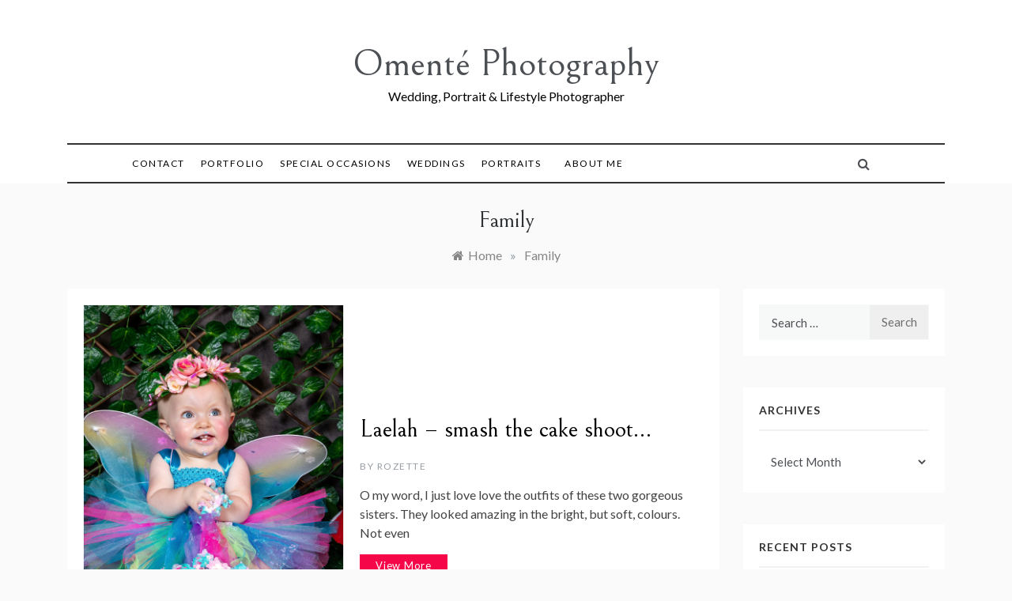

--- FILE ---
content_type: text/html; charset=UTF-8
request_url: https://omente.co.za/category/family/
body_size: 75952
content:
<!doctype html><html lang="en-ZA"><head><meta charset="UTF-8"><meta name="viewport" content="width=device-width, initial-scale=1"><link rel="profile" href="https://gmpg.org/xfn/11"><title>Family &#8211; Omenté Photography</title><meta name='robots' content='max-image-preview:large' /><link rel='dns-prefetch' href='//ws.sharethis.com' /><link rel='dns-prefetch' href='//fonts.googleapis.com' /><link rel="alternate" type="application/rss+xml" title="Omenté Photography &raquo; Feed" href="https://omente.co.za/feed/" /><link rel="alternate" type="application/rss+xml" title="Omenté Photography &raquo; Comments Feed" href="https://omente.co.za/comments/feed/" /><link rel="alternate" type="application/rss+xml" title="Omenté Photography &raquo; Family Category Feed" href="https://omente.co.za/category/family/feed/" /><style id='wp-img-auto-sizes-contain-inline-css' type='text/css'>img:is([sizes=auto i],[sizes^="auto," i]){contain-intrinsic-size:3000px 1500px}
/*# sourceURL=wp-img-auto-sizes-contain-inline-css */</style><style id='wp-block-library-inline-css' type='text/css'>:root{--wp-block-synced-color:#7a00df;--wp-block-synced-color--rgb:122,0,223;--wp-bound-block-color:var(--wp-block-synced-color);--wp-editor-canvas-background:#ddd;--wp-admin-theme-color:#007cba;--wp-admin-theme-color--rgb:0,124,186;--wp-admin-theme-color-darker-10:#006ba1;--wp-admin-theme-color-darker-10--rgb:0,107,160.5;--wp-admin-theme-color-darker-20:#005a87;--wp-admin-theme-color-darker-20--rgb:0,90,135;--wp-admin-border-width-focus:2px}@media (min-resolution:192dpi){:root{--wp-admin-border-width-focus:1.5px}}.wp-element-button{cursor:pointer}:root .has-very-light-gray-background-color{background-color:#eee}:root .has-very-dark-gray-background-color{background-color:#313131}:root .has-very-light-gray-color{color:#eee}:root .has-very-dark-gray-color{color:#313131}:root .has-vivid-green-cyan-to-vivid-cyan-blue-gradient-background{background:linear-gradient(135deg,#00d084,#0693e3)}:root .has-purple-crush-gradient-background{background:linear-gradient(135deg,#34e2e4,#4721fb 50%,#ab1dfe)}:root .has-hazy-dawn-gradient-background{background:linear-gradient(135deg,#faaca8,#dad0ec)}:root .has-subdued-olive-gradient-background{background:linear-gradient(135deg,#fafae1,#67a671)}:root .has-atomic-cream-gradient-background{background:linear-gradient(135deg,#fdd79a,#004a59)}:root .has-nightshade-gradient-background{background:linear-gradient(135deg,#330968,#31cdcf)}:root .has-midnight-gradient-background{background:linear-gradient(135deg,#020381,#2874fc)}:root{--wp--preset--font-size--normal:16px;--wp--preset--font-size--huge:42px}.has-regular-font-size{font-size:1em}.has-larger-font-size{font-size:2.625em}.has-normal-font-size{font-size:var(--wp--preset--font-size--normal)}.has-huge-font-size{font-size:var(--wp--preset--font-size--huge)}.has-text-align-center{text-align:center}.has-text-align-left{text-align:left}.has-text-align-right{text-align:right}.has-fit-text{white-space:nowrap!important}#end-resizable-editor-section{display:none}.aligncenter{clear:both}.items-justified-left{justify-content:flex-start}.items-justified-center{justify-content:center}.items-justified-right{justify-content:flex-end}.items-justified-space-between{justify-content:space-between}.screen-reader-text{border:0;clip-path:inset(50%);height:1px;margin:-1px;overflow:hidden;padding:0;position:absolute;width:1px;word-wrap:normal!important}.screen-reader-text:focus{background-color:#ddd;clip-path:none;color:#444;display:block;font-size:1em;height:auto;left:5px;line-height:normal;padding:15px 23px 14px;text-decoration:none;top:5px;width:auto;z-index:100000}html :where(.has-border-color){border-style:solid}html :where([style*=border-top-color]){border-top-style:solid}html :where([style*=border-right-color]){border-right-style:solid}html :where([style*=border-bottom-color]){border-bottom-style:solid}html :where([style*=border-left-color]){border-left-style:solid}html :where([style*=border-width]){border-style:solid}html :where([style*=border-top-width]){border-top-style:solid}html :where([style*=border-right-width]){border-right-style:solid}html :where([style*=border-bottom-width]){border-bottom-style:solid}html :where([style*=border-left-width]){border-left-style:solid}html :where(img[class*=wp-image-]){height:auto;max-width:100%}:where(figure){margin:0 0 1em}html :where(.is-position-sticky){--wp-admin--admin-bar--position-offset:var(--wp-admin--admin-bar--height,0px)}@media screen and (max-width:600px){html :where(.is-position-sticky){--wp-admin--admin-bar--position-offset:0px}}

/*# sourceURL=wp-block-library-inline-css */</style><style id='wp-block-paragraph-inline-css' type='text/css'>.is-small-text{font-size:.875em}.is-regular-text{font-size:1em}.is-large-text{font-size:2.25em}.is-larger-text{font-size:3em}.has-drop-cap:not(:focus):first-letter{float:left;font-size:8.4em;font-style:normal;font-weight:100;line-height:.68;margin:.05em .1em 0 0;text-transform:uppercase}body.rtl .has-drop-cap:not(:focus):first-letter{float:none;margin-left:.1em}p.has-drop-cap.has-background{overflow:hidden}:root :where(p.has-background){padding:1.25em 2.375em}:where(p.has-text-color:not(.has-link-color)) a{color:inherit}p.has-text-align-left[style*="writing-mode:vertical-lr"],p.has-text-align-right[style*="writing-mode:vertical-rl"]{rotate:180deg}
/*# sourceURL=https://omente.co.za/wp-includes/blocks/paragraph/style.min.css */</style><style id='global-styles-inline-css' type='text/css'>:root{--wp--preset--aspect-ratio--square: 1;--wp--preset--aspect-ratio--4-3: 4/3;--wp--preset--aspect-ratio--3-4: 3/4;--wp--preset--aspect-ratio--3-2: 3/2;--wp--preset--aspect-ratio--2-3: 2/3;--wp--preset--aspect-ratio--16-9: 16/9;--wp--preset--aspect-ratio--9-16: 9/16;--wp--preset--color--black: #000000;--wp--preset--color--cyan-bluish-gray: #abb8c3;--wp--preset--color--white: #ffffff;--wp--preset--color--pale-pink: #f78da7;--wp--preset--color--vivid-red: #cf2e2e;--wp--preset--color--luminous-vivid-orange: #ff6900;--wp--preset--color--luminous-vivid-amber: #fcb900;--wp--preset--color--light-green-cyan: #7bdcb5;--wp--preset--color--vivid-green-cyan: #00d084;--wp--preset--color--pale-cyan-blue: #8ed1fc;--wp--preset--color--vivid-cyan-blue: #0693e3;--wp--preset--color--vivid-purple: #9b51e0;--wp--preset--gradient--vivid-cyan-blue-to-vivid-purple: linear-gradient(135deg,rgb(6,147,227) 0%,rgb(155,81,224) 100%);--wp--preset--gradient--light-green-cyan-to-vivid-green-cyan: linear-gradient(135deg,rgb(122,220,180) 0%,rgb(0,208,130) 100%);--wp--preset--gradient--luminous-vivid-amber-to-luminous-vivid-orange: linear-gradient(135deg,rgb(252,185,0) 0%,rgb(255,105,0) 100%);--wp--preset--gradient--luminous-vivid-orange-to-vivid-red: linear-gradient(135deg,rgb(255,105,0) 0%,rgb(207,46,46) 100%);--wp--preset--gradient--very-light-gray-to-cyan-bluish-gray: linear-gradient(135deg,rgb(238,238,238) 0%,rgb(169,184,195) 100%);--wp--preset--gradient--cool-to-warm-spectrum: linear-gradient(135deg,rgb(74,234,220) 0%,rgb(151,120,209) 20%,rgb(207,42,186) 40%,rgb(238,44,130) 60%,rgb(251,105,98) 80%,rgb(254,248,76) 100%);--wp--preset--gradient--blush-light-purple: linear-gradient(135deg,rgb(255,206,236) 0%,rgb(152,150,240) 100%);--wp--preset--gradient--blush-bordeaux: linear-gradient(135deg,rgb(254,205,165) 0%,rgb(254,45,45) 50%,rgb(107,0,62) 100%);--wp--preset--gradient--luminous-dusk: linear-gradient(135deg,rgb(255,203,112) 0%,rgb(199,81,192) 50%,rgb(65,88,208) 100%);--wp--preset--gradient--pale-ocean: linear-gradient(135deg,rgb(255,245,203) 0%,rgb(182,227,212) 50%,rgb(51,167,181) 100%);--wp--preset--gradient--electric-grass: linear-gradient(135deg,rgb(202,248,128) 0%,rgb(113,206,126) 100%);--wp--preset--gradient--midnight: linear-gradient(135deg,rgb(2,3,129) 0%,rgb(40,116,252) 100%);--wp--preset--font-size--small: 16px;--wp--preset--font-size--medium: 20px;--wp--preset--font-size--large: 25px;--wp--preset--font-size--x-large: 42px;--wp--preset--font-size--larger: 35px;--wp--preset--spacing--20: 0.44rem;--wp--preset--spacing--30: 0.67rem;--wp--preset--spacing--40: 1rem;--wp--preset--spacing--50: 1.5rem;--wp--preset--spacing--60: 2.25rem;--wp--preset--spacing--70: 3.38rem;--wp--preset--spacing--80: 5.06rem;--wp--preset--shadow--natural: 6px 6px 9px rgba(0, 0, 0, 0.2);--wp--preset--shadow--deep: 12px 12px 50px rgba(0, 0, 0, 0.4);--wp--preset--shadow--sharp: 6px 6px 0px rgba(0, 0, 0, 0.2);--wp--preset--shadow--outlined: 6px 6px 0px -3px rgb(255, 255, 255), 6px 6px rgb(0, 0, 0);--wp--preset--shadow--crisp: 6px 6px 0px rgb(0, 0, 0);}:where(.is-layout-flex){gap: 0.5em;}:where(.is-layout-grid){gap: 0.5em;}body .is-layout-flex{display: flex;}.is-layout-flex{flex-wrap: wrap;align-items: center;}.is-layout-flex > :is(*, div){margin: 0;}body .is-layout-grid{display: grid;}.is-layout-grid > :is(*, div){margin: 0;}:where(.wp-block-columns.is-layout-flex){gap: 2em;}:where(.wp-block-columns.is-layout-grid){gap: 2em;}:where(.wp-block-post-template.is-layout-flex){gap: 1.25em;}:where(.wp-block-post-template.is-layout-grid){gap: 1.25em;}.has-black-color{color: var(--wp--preset--color--black) !important;}.has-cyan-bluish-gray-color{color: var(--wp--preset--color--cyan-bluish-gray) !important;}.has-white-color{color: var(--wp--preset--color--white) !important;}.has-pale-pink-color{color: var(--wp--preset--color--pale-pink) !important;}.has-vivid-red-color{color: var(--wp--preset--color--vivid-red) !important;}.has-luminous-vivid-orange-color{color: var(--wp--preset--color--luminous-vivid-orange) !important;}.has-luminous-vivid-amber-color{color: var(--wp--preset--color--luminous-vivid-amber) !important;}.has-light-green-cyan-color{color: var(--wp--preset--color--light-green-cyan) !important;}.has-vivid-green-cyan-color{color: var(--wp--preset--color--vivid-green-cyan) !important;}.has-pale-cyan-blue-color{color: var(--wp--preset--color--pale-cyan-blue) !important;}.has-vivid-cyan-blue-color{color: var(--wp--preset--color--vivid-cyan-blue) !important;}.has-vivid-purple-color{color: var(--wp--preset--color--vivid-purple) !important;}.has-black-background-color{background-color: var(--wp--preset--color--black) !important;}.has-cyan-bluish-gray-background-color{background-color: var(--wp--preset--color--cyan-bluish-gray) !important;}.has-white-background-color{background-color: var(--wp--preset--color--white) !important;}.has-pale-pink-background-color{background-color: var(--wp--preset--color--pale-pink) !important;}.has-vivid-red-background-color{background-color: var(--wp--preset--color--vivid-red) !important;}.has-luminous-vivid-orange-background-color{background-color: var(--wp--preset--color--luminous-vivid-orange) !important;}.has-luminous-vivid-amber-background-color{background-color: var(--wp--preset--color--luminous-vivid-amber) !important;}.has-light-green-cyan-background-color{background-color: var(--wp--preset--color--light-green-cyan) !important;}.has-vivid-green-cyan-background-color{background-color: var(--wp--preset--color--vivid-green-cyan) !important;}.has-pale-cyan-blue-background-color{background-color: var(--wp--preset--color--pale-cyan-blue) !important;}.has-vivid-cyan-blue-background-color{background-color: var(--wp--preset--color--vivid-cyan-blue) !important;}.has-vivid-purple-background-color{background-color: var(--wp--preset--color--vivid-purple) !important;}.has-black-border-color{border-color: var(--wp--preset--color--black) !important;}.has-cyan-bluish-gray-border-color{border-color: var(--wp--preset--color--cyan-bluish-gray) !important;}.has-white-border-color{border-color: var(--wp--preset--color--white) !important;}.has-pale-pink-border-color{border-color: var(--wp--preset--color--pale-pink) !important;}.has-vivid-red-border-color{border-color: var(--wp--preset--color--vivid-red) !important;}.has-luminous-vivid-orange-border-color{border-color: var(--wp--preset--color--luminous-vivid-orange) !important;}.has-luminous-vivid-amber-border-color{border-color: var(--wp--preset--color--luminous-vivid-amber) !important;}.has-light-green-cyan-border-color{border-color: var(--wp--preset--color--light-green-cyan) !important;}.has-vivid-green-cyan-border-color{border-color: var(--wp--preset--color--vivid-green-cyan) !important;}.has-pale-cyan-blue-border-color{border-color: var(--wp--preset--color--pale-cyan-blue) !important;}.has-vivid-cyan-blue-border-color{border-color: var(--wp--preset--color--vivid-cyan-blue) !important;}.has-vivid-purple-border-color{border-color: var(--wp--preset--color--vivid-purple) !important;}.has-vivid-cyan-blue-to-vivid-purple-gradient-background{background: var(--wp--preset--gradient--vivid-cyan-blue-to-vivid-purple) !important;}.has-light-green-cyan-to-vivid-green-cyan-gradient-background{background: var(--wp--preset--gradient--light-green-cyan-to-vivid-green-cyan) !important;}.has-luminous-vivid-amber-to-luminous-vivid-orange-gradient-background{background: var(--wp--preset--gradient--luminous-vivid-amber-to-luminous-vivid-orange) !important;}.has-luminous-vivid-orange-to-vivid-red-gradient-background{background: var(--wp--preset--gradient--luminous-vivid-orange-to-vivid-red) !important;}.has-very-light-gray-to-cyan-bluish-gray-gradient-background{background: var(--wp--preset--gradient--very-light-gray-to-cyan-bluish-gray) !important;}.has-cool-to-warm-spectrum-gradient-background{background: var(--wp--preset--gradient--cool-to-warm-spectrum) !important;}.has-blush-light-purple-gradient-background{background: var(--wp--preset--gradient--blush-light-purple) !important;}.has-blush-bordeaux-gradient-background{background: var(--wp--preset--gradient--blush-bordeaux) !important;}.has-luminous-dusk-gradient-background{background: var(--wp--preset--gradient--luminous-dusk) !important;}.has-pale-ocean-gradient-background{background: var(--wp--preset--gradient--pale-ocean) !important;}.has-electric-grass-gradient-background{background: var(--wp--preset--gradient--electric-grass) !important;}.has-midnight-gradient-background{background: var(--wp--preset--gradient--midnight) !important;}.has-small-font-size{font-size: var(--wp--preset--font-size--small) !important;}.has-medium-font-size{font-size: var(--wp--preset--font-size--medium) !important;}.has-large-font-size{font-size: var(--wp--preset--font-size--large) !important;}.has-x-large-font-size{font-size: var(--wp--preset--font-size--x-large) !important;}
/*# sourceURL=global-styles-inline-css */</style><style id='classic-theme-styles-inline-css' type='text/css'>/*! This file is auto-generated */
.wp-block-button__link{color:#fff;background-color:#32373c;border-radius:9999px;box-shadow:none;text-decoration:none;padding:calc(.667em + 2px) calc(1.333em + 2px);font-size:1.125em}.wp-block-file__button{background:#32373c;color:#fff;text-decoration:none}
/*# sourceURL=/wp-includes/css/classic-themes.min.css */</style><link rel='stylesheet' id='contact-form-7-css' href='https://omente.co.za/wp-content/cache/autoptimize/css/autoptimize_single_3fd2afa98866679439097f4ab102fe0a.css' type='text/css' media='all' /><link rel='stylesheet' id='promos-body-css' href='//fonts.googleapis.com/css?family=Lato:400,500,700&#038;display=swap' type='text/css' media='all' /><link rel='stylesheet' id='promos-heading-css' href='//fonts.googleapis.com/css2?family=Bellefair&#038;display=swap' type='text/css' media='all' /><link rel='stylesheet' id='promos-sign-css' href='//fonts.googleapis.com/css?family=Monsieur+La+Doulaise&#038;display=swap' type='text/css' media='all' /><link rel='stylesheet' id='font-awesome-css' href='https://omente.co.za/wp-content/themes/promos/css/font-awesome.min.css' type='text/css' media='all' /><link rel='stylesheet' id='grid-css-css' href='https://omente.co.za/wp-content/cache/autoptimize/css/autoptimize_single_c17ae4f0529e0bc2fc887d2471ae124b.css' type='text/css' media='all' /><link rel='stylesheet' id='slick-css' href='https://omente.co.za/wp-content/cache/autoptimize/css/autoptimize_single_f67b88524f9231f1febd937ecb079e7b.css' type='text/css' media='all' /><link rel='stylesheet' id='promos-style-css' href='https://omente.co.za/wp-content/cache/autoptimize/css/autoptimize_single_15fda261789a7f994cc751d132a9ebc3.css' type='text/css' media='all' /><style id='promos-style-inline-css' type='text/css'>#toTop,
            a.effect:before,
            .mc4wp-form-fields input[type='submit'],
            .show-more,
            .modern-slider .slide-wrap .more-btn,
            a.link-format, .comment-form #submit,
            .comment-form #submit:hover, 
            .comment-form #submit:focus,
            .meta_bottom .post-share a:hover,
            .pagination .page-numbers.current,
            .modern-slider .slick-dots li.slick-active button,
            .tabs-nav li:before,
            .footer-wrap .widget-title:after,
            .post-slider-section .s-cat,
            .bottom-caption .slick-current .slider-items span,
            aarticle.format-status .post-content .post-format::after,
            article.format-chat .post-content .post-format::after, 
            article.format-link .post-content .post-format::after,
            article.format-standard .post-content .post-format::after, 
            article.format-image .post-content .post-format::after, 
            article.hentry.sticky .post-content .post-format::after, 
            article.format-video .post-content .post-format::after, 
            article.format-gallery .post-content .post-format::after, 
            article.format-audio .post-content .post-format::after, 
            article.format-quote .post-content .post-format::after,
            .post-excerpt .more-link { 
                background-color: #f50649; 
                border-color: #f50649;
            }
            #author:active, 
            #email:active, 
            #url:active, 
            #comment:active, 
            #author:focus, 
            #email:focus, 
            #url:focus, 
            #comment:focus,
            #author:hover, 
            #email:hover, 
            #url:hover, 
            #comment:hover{  
                border-color: #f50649;
            }
            .comment-form .logged-in-as a:last-child:hover, 
            .comment-form .logged-in-as a:last-child:focus,
            .post-cats > span a:hover, 
            .post-cats > span a:focus,
            .main-header a:hover, 
            .main-header a:focus, 
            .main-header a:active,
            .top-menu > ul > li > a:hover,
            .main-menu ul ul li:hover > a,
            .main-menu ul li.current-menu-item > a, 
            .header-2 .main-menu > ul > li.current-menu-item > a,
            .main-menu ul li:hover > a,
            .post-navigation .nav-links a:hover, 
            .post-navigation .nav-links a:focus,
            .tabs-nav li.tab-active a, 
            .tabs-nav li.tab-active,
            .tabs-nav li.tab-active a, 
            .tabs-nav li.tab-active,
            ul.trail-items li a:hover span,
            .author-socials a:hover,
            .post-date a:focus, 
            .post-date a:hover,
            .post-excerpt a:hover, 
            .post-excerpt a:focus, 
            .content a:hover, 
            .content a:focus,
            .post-footer > span a:hover, 
            .post-footer > span a:focus,
            .widget a:hover, 
            .widget a:focus,
            .footer-menu li a:hover, 
            .footer-menu li a:focus,
            .footer-social-links a:hover,
            .footer-social-links a:focus,
            .site-footer a:hover, 
            .tags-links a,
            .tags-links i,
            .post-cats > span i,
            .promo-three .post-category a,
            .site-footer a:focus, .content-area p a{ 
                color : #f50649; 
            }
            .header-1 .head_one .logo{ 
                max-width : 700px; 
            }
            .header-image:before { 
                background-color : #000000; 
            }
            .header-image:before { 
                opacity : 0.1; 
            }
            .header-1 .header-image .head_one { 
                min-height : 100px; 
            }
/*# sourceURL=promos-style-inline-css */</style><!--n2css--><script type="text/javascript" src="https://omente.co.za/wp-includes/js/jquery/jquery.min.js" id="jquery-core-js"></script> <script defer type="text/javascript" src="https://omente.co.za/wp-includes/js/jquery/jquery-migrate.min.js" id="jquery-migrate-js"></script> <script defer type="text/javascript" src="https://omente.co.za/wp-content/cache/autoptimize/js/autoptimize_single_db662f1499e90a76fd4de2fbc87250b3.js" id="slick-js"></script> <script defer id='st_insights_js' type="text/javascript" src="https://ws.sharethis.com/button/st_insights.js?publisher=eba0f3ba-f9ab-408c-bc68-c28af5afe749&amp;product=feather&amp;ver=1721984637" id="feather-sharethis-js"></script> <link rel="https://api.w.org/" href="https://omente.co.za/wp-json/" /><link rel="alternate" title="JSON" type="application/json" href="https://omente.co.za/wp-json/wp/v2/categories/5" /><link rel="EditURI" type="application/rsd+xml" title="RSD" href="https://omente.co.za/xmlrpc.php?rsd" /><meta name="generator" content="WordPress 6.9" /><style type="text/css"></style><meta property="fb:app_id" content="100028871575980" /><script defer src="[data-uri]"></script><style>.synved-social-resolution-single {
display: inline-block;
}
.synved-social-resolution-normal {
display: inline-block;
}
.synved-social-resolution-hidef {
display: none;
}

@media only screen and (min--moz-device-pixel-ratio: 2),
only screen and (-o-min-device-pixel-ratio: 2/1),
only screen and (-webkit-min-device-pixel-ratio: 2),
only screen and (min-device-pixel-ratio: 2),
only screen and (min-resolution: 2dppx),
only screen and (min-resolution: 192dpi) {
	.synved-social-resolution-normal {
	display: none;
	}
	.synved-social-resolution-hidef {
	display: inline-block;
	}
}</style></head><body class="archive category category-family category-5 wp-embed-responsive wp-theme-promos hfeed at-sticky-sidebar right-sidebar"><div id="page" class="site "> <a class="skip-link screen-reader-text" href="#content">Skip to content</a><header class="header-1"><section class="main-header " style="background-image:url(); background-size: cover; background-position: center; background-repeat: no-repeat;"><div class="head_one clearfix"><div class="container"><div class="logo"><h1 class="site-title"><a href="https://omente.co.za/" rel="home">Omenté Photography</a></h1><p class="site-description">Wedding, Portrait &amp; Lifestyle Photographer</p></div><!-- .site-logo --></div></div><div class="menu-area"><div class="container"><nav id="site-navigation"> <button class="bar-menu"> <span>Menu</span> </button><div class="main-menu menu-caret"><ul id="primary-menu" class=""><li id="menu-item-9434" class="menu-item menu-item-type-post_type menu-item-object-page menu-item-9434"><a href="https://omente.co.za/contact/">Contact</a></li><li id="menu-item-9435" class="menu-item menu-item-type-post_type menu-item-object-page menu-item-9435"><a href="https://omente.co.za/portfolio-2/">Portfolio</a></li><li id="menu-item-9436" class="menu-item menu-item-type-post_type menu-item-object-page menu-item-9436"><a href="https://omente.co.za/portfolio-2/special-occasions/">Special Occasions</a></li><li id="menu-item-9437" class="menu-item menu-item-type-post_type menu-item-object-page menu-item-9437"><a href="https://omente.co.za/portfolio-2/weddings/">Weddings</a></li><li id="menu-item-9438" class="menu-item menu-item-type-post_type menu-item-object-page menu-item-9438"><a href="https://omente.co.za/portfolio-2/portraits/">Portraits</a></li><li id="menu-item-9439" class="menu-item menu-item-type-post_type menu-item-object-page menu-item-9439"><a href="https://omente.co.za/about/">About me</a></li></ul></div><div class="right-block d-flex align-items-center"><div class="right-side"><div class="social-links"><div class="menu-about-container"><ul id="social-menu" class="promos-social-menu"><li class="menu-item menu-item-type-post_type menu-item-object-page menu-item-9434"><a href="https://omente.co.za/contact/">Contact</a></li><li class="menu-item menu-item-type-post_type menu-item-object-page menu-item-9435"><a href="https://omente.co.za/portfolio-2/">Portfolio</a></li><li class="menu-item menu-item-type-post_type menu-item-object-page menu-item-9436"><a href="https://omente.co.za/portfolio-2/special-occasions/">Special Occasions</a></li><li class="menu-item menu-item-type-post_type menu-item-object-page menu-item-9437"><a href="https://omente.co.za/portfolio-2/weddings/">Weddings</a></li><li class="menu-item menu-item-type-post_type menu-item-object-page menu-item-9438"><a href="https://omente.co.za/portfolio-2/portraits/">Portraits</a></li><li class="menu-item menu-item-type-post_type menu-item-object-page menu-item-9439"><a href="https://omente.co.za/about/">About me</a></li></ul></div></div></div><div class="search-wrapper"><div class="search-box"> <a href="javascript:void(0);" class="s_click"><i class="fa fa-search first_click" aria-hidden="true" style="display: block;"></i></a> <a href="javascript:void(0);" class="s_click"><i class="fa fa-times second_click" aria-hidden="true" style="display: none;"></i></a></div><div class="search-box-text"><form role="search" method="get" class="search-form" action="https://omente.co.za/"> <label> <span class="screen-reader-text">Search for:</span> <input type="search" class="search-field" placeholder="Search &hellip;" value="" name="s" /> </label> <input type="submit" class="search-submit" value="Search" /></form></div></div></div></nav><!-- #site-navigation --></div></div> </setion><!-- #masthead --></header><section id="content" class="site-content posts-container"><div class="container"><div class="row"><div class="archive-heading"><h1 class="archive-title">Family</h1></div><div class="breadcrumbs-wrap"><div role="navigation" aria-label="Breadcrumbs" class="breadcrumb-trail breadcrumbs" itemprop="breadcrumb"><ul class="trail-items" itemscope itemtype="http://schema.org/BreadcrumbList"><meta name="numberOfItems" content="2" /><meta name="itemListOrder" content="Ascending" /><li itemprop="itemListElement" itemscope itemtype="http://schema.org/ListItem" class="trail-item trail-begin"><a href="https://omente.co.za/" rel="home" itemprop="item"><span itemprop="name">Home</span></a><meta itemprop="position" content="1" /></li><span class="delim">»</span><li itemprop="itemListElement" itemscope itemtype="http://schema.org/ListItem" class="trail-item trail-end"><a href="https://omente.co.za/category/family/" itemprop="item"><span itemprop="name">Family</span></a><meta itemprop="position" content="2" /></li><span class="delim">»</span></ul></div> <!-- Breadcrumb hook --></div><div id="primary" class="col-lg-9 content-area"><main id="main" class="site-main"><article id="post-9731" class="post-9731 post type-post status-publish format-standard has-post-thumbnail hentry category-children category-events category-family category-portraits category-uncategorized tag-1st-birthday-shoot tag-fairy-themed-shoot tag-milk-bath-shoot tag-smash-the-cake tag-smash-the-cake-shoot"><div class="post-wrap left-image"><div class="post-media-wrapper"><div class="post-media"><div class="post-thumbnail"> <a class="post-thumbnail" href="https://omente.co.za/laelah-smash-the-cake-shoot/" aria-hidden="true"> <img width="1710" height="2560" src="https://omente.co.za/wp-content/uploads/2022/01/2022-01-09_0107-scaled.jpg" class="left-image wp-post-image" alt="Laelah &#8211; smash the cake shoot&#8230;" decoding="async" fetchpriority="high" srcset="https://omente.co.za/wp-content/uploads/2022/01/2022-01-09_0107-scaled.jpg 1710w, https://omente.co.za/wp-content/uploads/2022/01/2022-01-09_0107-200x300.jpg 200w, https://omente.co.za/wp-content/uploads/2022/01/2022-01-09_0107-401x600.jpg 401w, https://omente.co.za/wp-content/uploads/2022/01/2022-01-09_0107-768x1150.jpg 768w, https://omente.co.za/wp-content/uploads/2022/01/2022-01-09_0107-1026x1536.jpg 1026w, https://omente.co.za/wp-content/uploads/2022/01/2022-01-09_0107-1368x2048.jpg 1368w" sizes="(max-width: 1710px) 100vw, 1710px" /> </a></div></div><div class="meta_bottom"><div class="post-share"> <a data-tooltip="Share it" class="ts-share"  target="_blank" href="https://www.facebook.com/sharer/sharer.php?u=https://omente.co.za/laelah-smash-the-cake-shoot/"><i class="fa fa-facebook"></i>Facebook</a> <a data-tooltip="Tweet it" class="ts-share"  target="_blank" href="http://twitter.com/share?text=Laelah%20&#8211;%20smash%20the%20cake%20shoot&#8230;&#038;url=https://omente.co.za/laelah-smash-the-cake-shoot/"><i
 class="fa fa-twitter"></i> Twitter</a> <a data-tooltip="Pin it" class="ts-share"  target="_blank" href="http://pinterest.com/pin/create/button/?url=https://omente.co.za/laelah-smash-the-cake-shoot/&#038;media=https://omente.co.za/wp-content/uploads/2022/01/2022-01-09_0107-scaled.jpg&#038;description=Laelah%20&#8211;%20smash%20the%20cake%20shoot&#8230;"><i
 class="fa fa-pinterest"></i>Pinterest</a> <a data-tooltip="Share Now" class="ts-share"  target="_blank" href="http://www.linkedin.com/shareArticle?mini=true&#038;title=Laelah%20&#8211;%20smash%20the%20cake%20shoot&#8230;&#038;url=https://omente.co.za/laelah-smash-the-cake-shoot/"><i class="fa fa-linkedin"></i>Linkedin</a></div></div></div><div class="post-content"><div class="post_title"><h2 class="post-title entry-title"><a href="https://omente.co.za/laelah-smash-the-cake-shoot/" rel="bookmark">Laelah &#8211; smash the cake shoot&#8230;</a></h2></div> <!-- .entry-content end --><div class="post-meta"><div class="post-date"><div class="entry-meta"> <span class="post_by"> by <span class="author vcard"><a class="url fn n" href="https://omente.co.za/author/rozette/">Rozette</a></span></span></div><!-- .entry-meta --></div></div><div class="post-excerpt entry-content"><p>O my word, I just love love the outfits of these two gorgeous sisters. They looked amazing in the bright, but soft, colours. Not even</p> <!-- read more --> <a class="more-link" href="https://omente.co.za/laelah-smash-the-cake-shoot/">View More </a></div></div></div></article><!-- #post- --><article id="post-9564" class="post-9564 post type-post status-publish format-standard has-post-thumbnail hentry category-children category-family category-portraits tag-2-year-old-shoot tag-children-photography tag-fairy-themed-shoot"><div class="post-wrap left-image"><div class="post-media-wrapper"><div class="post-media"><div class="post-thumbnail"> <a class="post-thumbnail" href="https://omente.co.za/miane-the-2-year-old-fairy/" aria-hidden="true"> <img width="1710" height="2560" src="https://omente.co.za/wp-content/uploads/2022/01/2022-01-08_0001-scaled.jpg" class="left-image wp-post-image" alt="Miané, the 2 year old fairy&#8230;" decoding="async" srcset="https://omente.co.za/wp-content/uploads/2022/01/2022-01-08_0001-scaled.jpg 1710w, https://omente.co.za/wp-content/uploads/2022/01/2022-01-08_0001-200x300.jpg 200w, https://omente.co.za/wp-content/uploads/2022/01/2022-01-08_0001-401x600.jpg 401w, https://omente.co.za/wp-content/uploads/2022/01/2022-01-08_0001-768x1150.jpg 768w, https://omente.co.za/wp-content/uploads/2022/01/2022-01-08_0001-1026x1536.jpg 1026w, https://omente.co.za/wp-content/uploads/2022/01/2022-01-08_0001-1368x2048.jpg 1368w" sizes="(max-width: 1710px) 100vw, 1710px" /> </a></div></div><div class="meta_bottom"><div class="post-share"> <a data-tooltip="Share it" class="ts-share"  target="_blank" href="https://www.facebook.com/sharer/sharer.php?u=https://omente.co.za/miane-the-2-year-old-fairy/"><i class="fa fa-facebook"></i>Facebook</a> <a data-tooltip="Tweet it" class="ts-share"  target="_blank" href="http://twitter.com/share?text=Miané,%20the%202%20year%20old%20fairy&#8230;&#038;url=https://omente.co.za/miane-the-2-year-old-fairy/"><i
 class="fa fa-twitter"></i> Twitter</a> <a data-tooltip="Pin it" class="ts-share"  target="_blank" href="http://pinterest.com/pin/create/button/?url=https://omente.co.za/miane-the-2-year-old-fairy/&#038;media=https://omente.co.za/wp-content/uploads/2022/01/2022-01-08_0001-scaled.jpg&#038;description=Miané,%20the%202%20year%20old%20fairy&#8230;"><i
 class="fa fa-pinterest"></i>Pinterest</a> <a data-tooltip="Share Now" class="ts-share"  target="_blank" href="http://www.linkedin.com/shareArticle?mini=true&#038;title=Miané,%20the%202%20year%20old%20fairy&#8230;&#038;url=https://omente.co.za/miane-the-2-year-old-fairy/"><i class="fa fa-linkedin"></i>Linkedin</a></div></div></div><div class="post-content"><div class="post_title"><h2 class="post-title entry-title"><a href="https://omente.co.za/miane-the-2-year-old-fairy/" rel="bookmark">Miané, the 2 year old fairy&#8230;</a></h2></div> <!-- .entry-content end --><div class="post-meta"><div class="post-date"><div class="entry-meta"> <span class="post_by"> by <span class="author vcard"><a class="url fn n" href="https://omente.co.za/author/rozette/">Rozette</a></span></span></div><!-- .entry-meta --></div></div><div class="post-excerpt entry-content"><p>Like stardust glistening on Fairies wings, little girls&#8217; dreams are of magical things!I had the privilege of capturing this magical little fairy who was turning</p> <!-- read more --> <a class="more-link" href="https://omente.co.za/miane-the-2-year-old-fairy/">View More </a></div></div></div></article><!-- #post- --><article id="post-9357" class="post-9357 post type-post status-publish format-standard has-post-thumbnail hentry category-children category-events category-family category-portraits category-uncategorized tag-1st-birthday-shoot tag-smash-the-cake tag-smash-the-cake-shoot"><div class="post-wrap left-image"><div class="post-media-wrapper"><div class="post-media"><div class="post-thumbnail"> <a class="post-thumbnail" href="https://omente.co.za/dillan-smash-the-cake-shoot/" aria-hidden="true"> <img width="1710" height="2560" src="https://omente.co.za/wp-content/uploads/2021/02/2021-02-02_0082-1-scaled.jpg" class="left-image wp-post-image" alt="Dillan smash the cake shoot&#8230;." decoding="async" srcset="https://omente.co.za/wp-content/uploads/2021/02/2021-02-02_0082-1-scaled.jpg 1710w, https://omente.co.za/wp-content/uploads/2021/02/2021-02-02_0082-1-200x300.jpg 200w, https://omente.co.za/wp-content/uploads/2021/02/2021-02-02_0082-1-401x600.jpg 401w, https://omente.co.za/wp-content/uploads/2021/02/2021-02-02_0082-1-768x1149.jpg 768w, https://omente.co.za/wp-content/uploads/2021/02/2021-02-02_0082-1-1026x1536.jpg 1026w, https://omente.co.za/wp-content/uploads/2021/02/2021-02-02_0082-1-1368x2048.jpg 1368w, https://omente.co.za/wp-content/uploads/2021/02/2021-02-02_0082-1-880x1317.jpg 880w" sizes="(max-width: 1710px) 100vw, 1710px" /> </a></div></div><div class="meta_bottom"><div class="post-share"> <a data-tooltip="Share it" class="ts-share"  target="_blank" href="https://www.facebook.com/sharer/sharer.php?u=https://omente.co.za/dillan-smash-the-cake-shoot/"><i class="fa fa-facebook"></i>Facebook</a> <a data-tooltip="Tweet it" class="ts-share"  target="_blank" href="http://twitter.com/share?text=Dillan%20smash%20the%20cake%20shoot&#8230;.&#038;url=https://omente.co.za/dillan-smash-the-cake-shoot/"><i
 class="fa fa-twitter"></i> Twitter</a> <a data-tooltip="Pin it" class="ts-share"  target="_blank" href="http://pinterest.com/pin/create/button/?url=https://omente.co.za/dillan-smash-the-cake-shoot/&#038;media=https://omente.co.za/wp-content/uploads/2021/02/2021-02-02_0082-1-scaled.jpg&#038;description=Dillan%20smash%20the%20cake%20shoot&#8230;."><i
 class="fa fa-pinterest"></i>Pinterest</a> <a data-tooltip="Share Now" class="ts-share"  target="_blank" href="http://www.linkedin.com/shareArticle?mini=true&#038;title=Dillan%20smash%20the%20cake%20shoot&#8230;.&#038;url=https://omente.co.za/dillan-smash-the-cake-shoot/"><i class="fa fa-linkedin"></i>Linkedin</a></div></div></div><div class="post-content"><div class="post_title"><h2 class="post-title entry-title"><a href="https://omente.co.za/dillan-smash-the-cake-shoot/" rel="bookmark">Dillan smash the cake shoot&#8230;.</a></h2></div> <!-- .entry-content end --><div class="post-meta"><div class="post-date"><div class="entry-meta"> <span class="post_by"> by <span class="author vcard"><a class="url fn n" href="https://omente.co.za/author/rozette/">Rozette</a></span></span></div><!-- .entry-meta --></div></div><div class="post-excerpt entry-content"><p>The&nbsp;first birthday&nbsp;is such an important milestone in your baby&#8217;s life (and yours too). &#8230; When we celebrate a&nbsp;first birthday&nbsp;we are celebrating the miracle of birth</p> <!-- read more --> <a class="more-link" href="https://omente.co.za/dillan-smash-the-cake-shoot/">View More </a></div></div></div></article><!-- #post- --><article id="post-9312" class="post-9312 post type-post status-publish format-standard has-post-thumbnail hentry category-family category-portraits category-uncategorized tag-family tag-family-photos tag-family-photoshoot-ideas tag-family-shoot"><div class="post-wrap left-image"><div class="post-media-wrapper"><div class="post-media"><div class="post-thumbnail"> <a class="post-thumbnail" href="https://omente.co.za/van-den-berg-family-shoot/" aria-hidden="true"> <img width="1710" height="2560" src="https://omente.co.za/wp-content/uploads/2021/02/2021-02-02_0041-1-scaled.jpg" class="left-image wp-post-image" alt="Van Den Berg family shoot&#8230;" decoding="async" loading="lazy" srcset="https://omente.co.za/wp-content/uploads/2021/02/2021-02-02_0041-1-scaled.jpg 1710w, https://omente.co.za/wp-content/uploads/2021/02/2021-02-02_0041-1-200x300.jpg 200w, https://omente.co.za/wp-content/uploads/2021/02/2021-02-02_0041-1-401x600.jpg 401w, https://omente.co.za/wp-content/uploads/2021/02/2021-02-02_0041-1-768x1150.jpg 768w, https://omente.co.za/wp-content/uploads/2021/02/2021-02-02_0041-1-1026x1536.jpg 1026w, https://omente.co.za/wp-content/uploads/2021/02/2021-02-02_0041-1-1368x2048.jpg 1368w, https://omente.co.za/wp-content/uploads/2021/02/2021-02-02_0041-1-880x1318.jpg 880w" sizes="auto, (max-width: 1710px) 100vw, 1710px" /> </a></div></div><div class="meta_bottom"><div class="post-share"> <a data-tooltip="Share it" class="ts-share"  target="_blank" href="https://www.facebook.com/sharer/sharer.php?u=https://omente.co.za/van-den-berg-family-shoot/"><i class="fa fa-facebook"></i>Facebook</a> <a data-tooltip="Tweet it" class="ts-share"  target="_blank" href="http://twitter.com/share?text=Van%20Den%20Berg%20family%20shoot&#8230;&#038;url=https://omente.co.za/van-den-berg-family-shoot/"><i
 class="fa fa-twitter"></i> Twitter</a> <a data-tooltip="Pin it" class="ts-share"  target="_blank" href="http://pinterest.com/pin/create/button/?url=https://omente.co.za/van-den-berg-family-shoot/&#038;media=https://omente.co.za/wp-content/uploads/2021/02/2021-02-02_0041-1-scaled.jpg&#038;description=Van%20Den%20Berg%20family%20shoot&#8230;"><i
 class="fa fa-pinterest"></i>Pinterest</a> <a data-tooltip="Share Now" class="ts-share"  target="_blank" href="http://www.linkedin.com/shareArticle?mini=true&#038;title=Van%20Den%20Berg%20family%20shoot&#8230;&#038;url=https://omente.co.za/van-den-berg-family-shoot/"><i class="fa fa-linkedin"></i>Linkedin</a></div></div></div><div class="post-content"><div class="post_title"><h2 class="post-title entry-title"><a href="https://omente.co.za/van-den-berg-family-shoot/" rel="bookmark">Van Den Berg family shoot&#8230;</a></h2></div> <!-- .entry-content end --><div class="post-meta"><div class="post-date"><div class="entry-meta"> <span class="post_by"> by <span class="author vcard"><a class="url fn n" href="https://omente.co.za/author/rozette/">Rozette</a></span></span></div><!-- .entry-meta --></div></div><div class="post-excerpt entry-content"><p>I have know this family for such a long time that they feel like family. I have seen the kids grow and become young adults.</p> <!-- read more --> <a class="more-link" href="https://omente.co.za/van-den-berg-family-shoot/">View More </a></div></div></div></article><!-- #post- --><article id="post-9174" class="post-9174 post type-post status-publish format-standard has-post-thumbnail hentry category-children category-family category-personal category-portraits category-uncategorized tag-6-months-photo-shoot tag-baby-boy tag-baby-photo-shoot tag-baby-shoot tag-sitter-shoot"><div class="post-wrap left-image"><div class="post-media-wrapper"><div class="post-media"><div class="post-thumbnail"> <a class="post-thumbnail" href="https://omente.co.za/rohan-6-months-shoot/" aria-hidden="true"> <img width="1714" height="2560" src="https://omente.co.za/wp-content/uploads/2021/01/2020-09-12_0002-scaled.jpg" class="left-image wp-post-image" alt="Rohan &#8211; 6 months shoot" decoding="async" loading="lazy" srcset="https://omente.co.za/wp-content/uploads/2021/01/2020-09-12_0002-scaled.jpg 1714w, https://omente.co.za/wp-content/uploads/2021/01/2020-09-12_0002-201x300.jpg 201w, https://omente.co.za/wp-content/uploads/2021/01/2020-09-12_0002-402x600.jpg 402w, https://omente.co.za/wp-content/uploads/2021/01/2020-09-12_0002-768x1147.jpg 768w, https://omente.co.za/wp-content/uploads/2021/01/2020-09-12_0002-1028x1536.jpg 1028w, https://omente.co.za/wp-content/uploads/2021/01/2020-09-12_0002-1371x2048.jpg 1371w, https://omente.co.za/wp-content/uploads/2021/01/2020-09-12_0002-880x1315.jpg 880w" sizes="auto, (max-width: 1714px) 100vw, 1714px" /> </a></div></div><div class="meta_bottom"><div class="post-share"> <a data-tooltip="Share it" class="ts-share"  target="_blank" href="https://www.facebook.com/sharer/sharer.php?u=https://omente.co.za/rohan-6-months-shoot/"><i class="fa fa-facebook"></i>Facebook</a> <a data-tooltip="Tweet it" class="ts-share"  target="_blank" href="http://twitter.com/share?text=Rohan%20&#8211;%206%20months%20shoot&#038;url=https://omente.co.za/rohan-6-months-shoot/"><i
 class="fa fa-twitter"></i> Twitter</a> <a data-tooltip="Pin it" class="ts-share"  target="_blank" href="http://pinterest.com/pin/create/button/?url=https://omente.co.za/rohan-6-months-shoot/&#038;media=https://omente.co.za/wp-content/uploads/2021/01/2020-09-12_0002-scaled.jpg&#038;description=Rohan%20&#8211;%206%20months%20shoot"><i
 class="fa fa-pinterest"></i>Pinterest</a> <a data-tooltip="Share Now" class="ts-share"  target="_blank" href="http://www.linkedin.com/shareArticle?mini=true&#038;title=Rohan%20&#8211;%206%20months%20shoot&#038;url=https://omente.co.za/rohan-6-months-shoot/"><i class="fa fa-linkedin"></i>Linkedin</a></div></div></div><div class="post-content"><div class="post_title"><h2 class="post-title entry-title"><a href="https://omente.co.za/rohan-6-months-shoot/" rel="bookmark">Rohan &#8211; 6 months shoot</a></h2></div> <!-- .entry-content end --><div class="post-meta"><div class="post-date"><div class="entry-meta"> <span class="post_by"> by <span class="author vcard"><a class="url fn n" href="https://omente.co.za/author/rozette/">Rozette</a></span></span></div><!-- .entry-meta --></div></div><div class="post-excerpt entry-content"><p>So there is this little boy who kinda stole my heart &#8211; he calls me grandma! O my hat &#8211; isn&#8217;t he just adorable. How</p> <!-- read more --> <a class="more-link" href="https://omente.co.za/rohan-6-months-shoot/">View More </a></div></div></div></article><!-- #post- --><article id="post-9135" class="post-9135 post type-post status-publish format-standard has-post-thumbnail hentry category-children category-family category-personal category-portraits category-uncategorized tag-biker-girl-little-red-riding-hood-portrait-photography tag-outdoor-photo-shoot tag-photo-shoot-for-children"><div class="post-wrap left-image"><div class="post-media-wrapper"><div class="post-media"><div class="post-thumbnail"> <a class="post-thumbnail" href="https://omente.co.za/mikayla-from-biker-girl-to-little-red-riding-hood/" aria-hidden="true"> <img width="1800" height="1349" src="https://omente.co.za/wp-content/uploads/2021/01/2021-01-20_0001.jpg" class="left-image wp-post-image" alt="Mikayla &#8211; from biker girl to little red riding hood" decoding="async" loading="lazy" srcset="https://omente.co.za/wp-content/uploads/2021/01/2021-01-20_0001.jpg 1800w, https://omente.co.za/wp-content/uploads/2021/01/2021-01-20_0001-300x225.jpg 300w, https://omente.co.za/wp-content/uploads/2021/01/2021-01-20_0001-600x450.jpg 600w, https://omente.co.za/wp-content/uploads/2021/01/2021-01-20_0001-768x576.jpg 768w, https://omente.co.za/wp-content/uploads/2021/01/2021-01-20_0001-1536x1151.jpg 1536w, https://omente.co.za/wp-content/uploads/2021/01/2021-01-20_0001-880x660.jpg 880w" sizes="auto, (max-width: 1800px) 100vw, 1800px" /> </a></div></div><div class="meta_bottom"><div class="post-share"> <a data-tooltip="Share it" class="ts-share"  target="_blank" href="https://www.facebook.com/sharer/sharer.php?u=https://omente.co.za/mikayla-from-biker-girl-to-little-red-riding-hood/"><i class="fa fa-facebook"></i>Facebook</a> <a data-tooltip="Tweet it" class="ts-share"  target="_blank" href="http://twitter.com/share?text=Mikayla%20&#8211;%20from%20biker%20girl%20to%20little%20red%20riding%20hood&#038;url=https://omente.co.za/mikayla-from-biker-girl-to-little-red-riding-hood/"><i
 class="fa fa-twitter"></i> Twitter</a> <a data-tooltip="Pin it" class="ts-share"  target="_blank" href="http://pinterest.com/pin/create/button/?url=https://omente.co.za/mikayla-from-biker-girl-to-little-red-riding-hood/&#038;media=https://omente.co.za/wp-content/uploads/2021/01/2021-01-20_0001.jpg&#038;description=Mikayla%20&#8211;%20from%20biker%20girl%20to%20little%20red%20riding%20hood"><i
 class="fa fa-pinterest"></i>Pinterest</a> <a data-tooltip="Share Now" class="ts-share"  target="_blank" href="http://www.linkedin.com/shareArticle?mini=true&#038;title=Mikayla%20&#8211;%20from%20biker%20girl%20to%20little%20red%20riding%20hood&#038;url=https://omente.co.za/mikayla-from-biker-girl-to-little-red-riding-hood/"><i class="fa fa-linkedin"></i>Linkedin</a></div></div></div><div class="post-content"><div class="post_title"><h2 class="post-title entry-title"><a href="https://omente.co.za/mikayla-from-biker-girl-to-little-red-riding-hood/" rel="bookmark">Mikayla &#8211; from biker girl to little red riding hood</a></h2></div> <!-- .entry-content end --><div class="post-meta"><div class="post-date"><div class="entry-meta"> <span class="post_by"> by <span class="author vcard"><a class="url fn n" href="https://omente.co.za/author/rozette/">Rozette</a></span></span></div><!-- .entry-meta --></div></div><div class="post-excerpt entry-content"><p>Memories are made of this&#8230;. Mikayla rocked this shoot with an attitude change from a biker girl to little red riding hood in seconds! Every</p> <!-- read more --> <a class="more-link" href="https://omente.co.za/mikayla-from-biker-girl-to-little-red-riding-hood/">View More </a></div></div></div></article><!-- #post- --><article id="post-8831" class="post-8831 post type-post status-publish format-standard has-post-thumbnail hentry category-family category-portraits category-uncategorized tag-colour-powder-photo-shoot tag-colour-powder-shoot tag-colour-shoot tag-family tag-family-at-delta-park tag-family-photo-shoot tag-family-photos tag-family-photoshoot-ideas tag-family-shoot"><div class="post-wrap left-image"><div class="post-media-wrapper"><div class="post-media"><div class="post-thumbnail"> <a class="post-thumbnail" href="https://omente.co.za/meryka-family/" aria-hidden="true"> <img width="1800" height="1207" src="https://omente.co.za/wp-content/uploads/2020/07/2020-07-11_0001-1.jpg" class="left-image wp-post-image" alt="Meryka &#038; family&#8230;." decoding="async" loading="lazy" srcset="https://omente.co.za/wp-content/uploads/2020/07/2020-07-11_0001-1.jpg 1800w, https://omente.co.za/wp-content/uploads/2020/07/2020-07-11_0001-1-300x201.jpg 300w, https://omente.co.za/wp-content/uploads/2020/07/2020-07-11_0001-1-600x402.jpg 600w, https://omente.co.za/wp-content/uploads/2020/07/2020-07-11_0001-1-768x515.jpg 768w, https://omente.co.za/wp-content/uploads/2020/07/2020-07-11_0001-1-1536x1030.jpg 1536w, https://omente.co.za/wp-content/uploads/2020/07/2020-07-11_0001-1-880x590.jpg 880w" sizes="auto, (max-width: 1800px) 100vw, 1800px" /> </a></div></div><div class="meta_bottom"><div class="post-share"> <a data-tooltip="Share it" class="ts-share"  target="_blank" href="https://www.facebook.com/sharer/sharer.php?u=https://omente.co.za/meryka-family/"><i class="fa fa-facebook"></i>Facebook</a> <a data-tooltip="Tweet it" class="ts-share"  target="_blank" href="http://twitter.com/share?text=Meryka%20&#038;%20family&#8230;.&#038;url=https://omente.co.za/meryka-family/"><i
 class="fa fa-twitter"></i> Twitter</a> <a data-tooltip="Pin it" class="ts-share"  target="_blank" href="http://pinterest.com/pin/create/button/?url=https://omente.co.za/meryka-family/&#038;media=https://omente.co.za/wp-content/uploads/2020/07/2020-07-11_0001-1.jpg&#038;description=Meryka%20&#038;%20family&#8230;."><i
 class="fa fa-pinterest"></i>Pinterest</a> <a data-tooltip="Share Now" class="ts-share"  target="_blank" href="http://www.linkedin.com/shareArticle?mini=true&#038;title=Meryka%20&#038;%20family&#8230;.&#038;url=https://omente.co.za/meryka-family/"><i class="fa fa-linkedin"></i>Linkedin</a></div></div></div><div class="post-content"><div class="post_title"><h2 class="post-title entry-title"><a href="https://omente.co.za/meryka-family/" rel="bookmark">Meryka &#038; family&#8230;.</a></h2></div> <!-- .entry-content end --><div class="post-meta"><div class="post-date"><div class="entry-meta"> <span class="post_by"> by <span class="author vcard"><a class="url fn n" href="https://omente.co.za/author/rozette/">Rozette</a></span></span></div><!-- .entry-meta --></div></div><div class="post-excerpt entry-content"><p>&#8220;Being a family means you are a part of something very wonderful. It means you will love and be loved for the rest of your</p> <!-- read more --> <a class="more-link" href="https://omente.co.za/meryka-family/">View More </a></div></div></div></article><!-- #post- --><article id="post-8758" class="post-8758 post type-post status-publish format-standard has-post-thumbnail hentry category-children category-events category-family tag-1-year-old-photo-shoot tag-1st-birthday-shoot tag-photo-shoot-for-1-year-old-girl tag-smash-the-cake tag-smash-the-cake-shoot"><div class="post-wrap left-image"><div class="post-media-wrapper"><div class="post-media"><div class="post-thumbnail"> <a class="post-thumbnail" href="https://omente.co.za/miane-1st-birthday-and-smash-the-cake-shoot/" aria-hidden="true"> <img width="1712" height="2560" src="https://omente.co.za/wp-content/uploads/2020/04/2020-04-09_0001-scaled.jpg" class="left-image wp-post-image" alt="Miané 1st birthday and smash the cake shoot&#8230;" decoding="async" loading="lazy" srcset="https://omente.co.za/wp-content/uploads/2020/04/2020-04-09_0001-scaled.jpg 1712w, https://omente.co.za/wp-content/uploads/2020/04/2020-04-09_0001-201x300.jpg 201w, https://omente.co.za/wp-content/uploads/2020/04/2020-04-09_0001-401x600.jpg 401w, https://omente.co.za/wp-content/uploads/2020/04/2020-04-09_0001-768x1148.jpg 768w, https://omente.co.za/wp-content/uploads/2020/04/2020-04-09_0001-1027x1536.jpg 1027w, https://omente.co.za/wp-content/uploads/2020/04/2020-04-09_0001-1370x2048.jpg 1370w, https://omente.co.za/wp-content/uploads/2020/04/2020-04-09_0001-880x1316.jpg 880w" sizes="auto, (max-width: 1712px) 100vw, 1712px" /> </a></div></div><div class="meta_bottom"><div class="post-share"> <a data-tooltip="Share it" class="ts-share"  target="_blank" href="https://www.facebook.com/sharer/sharer.php?u=https://omente.co.za/miane-1st-birthday-and-smash-the-cake-shoot/"><i class="fa fa-facebook"></i>Facebook</a> <a data-tooltip="Tweet it" class="ts-share"  target="_blank" href="http://twitter.com/share?text=Miané%201st%20birthday%20and%20smash%20the%20cake%20shoot&#8230;&#038;url=https://omente.co.za/miane-1st-birthday-and-smash-the-cake-shoot/"><i
 class="fa fa-twitter"></i> Twitter</a> <a data-tooltip="Pin it" class="ts-share"  target="_blank" href="http://pinterest.com/pin/create/button/?url=https://omente.co.za/miane-1st-birthday-and-smash-the-cake-shoot/&#038;media=https://omente.co.za/wp-content/uploads/2020/04/2020-04-09_0001-scaled.jpg&#038;description=Miané%201st%20birthday%20and%20smash%20the%20cake%20shoot&#8230;"><i
 class="fa fa-pinterest"></i>Pinterest</a> <a data-tooltip="Share Now" class="ts-share"  target="_blank" href="http://www.linkedin.com/shareArticle?mini=true&#038;title=Miané%201st%20birthday%20and%20smash%20the%20cake%20shoot&#8230;&#038;url=https://omente.co.za/miane-1st-birthday-and-smash-the-cake-shoot/"><i class="fa fa-linkedin"></i>Linkedin</a></div></div></div><div class="post-content"><div class="post_title"><h2 class="post-title entry-title"><a href="https://omente.co.za/miane-1st-birthday-and-smash-the-cake-shoot/" rel="bookmark">Miané 1st birthday and smash the cake shoot&#8230;</a></h2></div> <!-- .entry-content end --><div class="post-meta"><div class="post-date"><div class="entry-meta"> <span class="post_by"> by <span class="author vcard"><a class="url fn n" href="https://omente.co.za/author/rozette/">Rozette</a></span></span></div><!-- .entry-meta --></div></div><div class="post-excerpt entry-content"><p>This post is way overdue but I love returning clients! I did the maternity, newborn and now a 1st birthday and smash the cake shoot</p> <!-- read more --> <a class="more-link" href="https://omente.co.za/miane-1st-birthday-and-smash-the-cake-shoot/">View More </a></div></div></div></article><!-- #post- --><article id="post-8718" class="post-8718 post type-post status-publish format-standard has-post-thumbnail hentry category-children category-family category-newborn category-personal category-uncategorized tag-baby-boy tag-baby-photo-shoot tag-baby-photos tag-newborn tag-newborn-photo tag-newborn-photo-shoot-ideas tag-newborn-photography tag-newborn-photos tag-newborn-shoot"><div class="post-wrap left-image"><div class="post-media-wrapper"><div class="post-media"><div class="post-thumbnail"> <a class="post-thumbnail" href="https://omente.co.za/rohan-quick-newborn-shoot-only-2-days-new/" aria-hidden="true"> <img width="1714" height="2560" src="https://omente.co.za/wp-content/uploads/2020/03/2020-03-31_0097-1-scaled.jpg" class="left-image wp-post-image" alt="Rohan quick newborn shoot&#8230;only 2 days new" decoding="async" loading="lazy" srcset="https://omente.co.za/wp-content/uploads/2020/03/2020-03-31_0097-1-scaled.jpg 1714w, https://omente.co.za/wp-content/uploads/2020/03/2020-03-31_0097-1-201x300.jpg 201w, https://omente.co.za/wp-content/uploads/2020/03/2020-03-31_0097-1-402x600.jpg 402w, https://omente.co.za/wp-content/uploads/2020/03/2020-03-31_0097-1-768x1147.jpg 768w, https://omente.co.za/wp-content/uploads/2020/03/2020-03-31_0097-1-1029x1536.jpg 1029w, https://omente.co.za/wp-content/uploads/2020/03/2020-03-31_0097-1-1371x2048.jpg 1371w, https://omente.co.za/wp-content/uploads/2020/03/2020-03-31_0097-1-880x1314.jpg 880w" sizes="auto, (max-width: 1714px) 100vw, 1714px" /> </a></div></div><div class="meta_bottom"><div class="post-share"> <a data-tooltip="Share it" class="ts-share"  target="_blank" href="https://www.facebook.com/sharer/sharer.php?u=https://omente.co.za/rohan-quick-newborn-shoot-only-2-days-new/"><i class="fa fa-facebook"></i>Facebook</a> <a data-tooltip="Tweet it" class="ts-share"  target="_blank" href="http://twitter.com/share?text=Rohan%20quick%20newborn%20shoot&#8230;only%202%20days%20new&#038;url=https://omente.co.za/rohan-quick-newborn-shoot-only-2-days-new/"><i
 class="fa fa-twitter"></i> Twitter</a> <a data-tooltip="Pin it" class="ts-share"  target="_blank" href="http://pinterest.com/pin/create/button/?url=https://omente.co.za/rohan-quick-newborn-shoot-only-2-days-new/&#038;media=https://omente.co.za/wp-content/uploads/2020/03/2020-03-31_0097-1-scaled.jpg&#038;description=Rohan%20quick%20newborn%20shoot&#8230;only%202%20days%20new"><i
 class="fa fa-pinterest"></i>Pinterest</a> <a data-tooltip="Share Now" class="ts-share"  target="_blank" href="http://www.linkedin.com/shareArticle?mini=true&#038;title=Rohan%20quick%20newborn%20shoot&#8230;only%202%20days%20new&#038;url=https://omente.co.za/rohan-quick-newborn-shoot-only-2-days-new/"><i class="fa fa-linkedin"></i>Linkedin</a></div></div></div><div class="post-content"><div class="post_title"><h2 class="post-title entry-title"><a href="https://omente.co.za/rohan-quick-newborn-shoot-only-2-days-new/" rel="bookmark">Rohan quick newborn shoot&#8230;only 2 days new</a></h2></div> <!-- .entry-content end --><div class="post-meta"><div class="post-date"><div class="entry-meta"> <span class="post_by"> by <span class="author vcard"><a class="url fn n" href="https://omente.co.za/author/rozette/">Rozette</a></span></span></div><!-- .entry-meta --></div></div><div class="post-excerpt entry-content"><p>So precious, so small, so sweet. Two tiny hands, two tiny feet. Cute smiles and endless giggles, Sweet nothings and adorable wriggles. All this and</p> <!-- read more --> <a class="more-link" href="https://omente.co.za/rohan-quick-newborn-shoot-only-2-days-new/">View More </a></div></div></div></article><!-- #post- --><article id="post-8636" class="post-8636 post type-post status-publish format-standard has-post-thumbnail hentry category-family category-maternity category-personal category-uncategorized tag-expecting-a-baby-boy tag-expecting-couple tag-expecting-family-shoot tag-maternity tag-maternity-photo-shoot-ideas tag-maternity-photography tag-maternity-photos tag-maternity-shoot"><div class="post-wrap left-image"><div class="post-media-wrapper"><div class="post-media"><div class="post-thumbnail"> <a class="post-thumbnail" href="https://omente.co.za/hein-monica-maternity-shoot/" aria-hidden="true"> <img width="1800" height="1208" src="https://omente.co.za/wp-content/uploads/2020/03/2020-03-31_0056-1.jpg" class="left-image wp-post-image" alt="Hein &#038; Monica maternity shoot&#8230;." decoding="async" loading="lazy" srcset="https://omente.co.za/wp-content/uploads/2020/03/2020-03-31_0056-1.jpg 1800w, https://omente.co.za/wp-content/uploads/2020/03/2020-03-31_0056-1-300x201.jpg 300w, https://omente.co.za/wp-content/uploads/2020/03/2020-03-31_0056-1-600x403.jpg 600w, https://omente.co.za/wp-content/uploads/2020/03/2020-03-31_0056-1-768x515.jpg 768w, https://omente.co.za/wp-content/uploads/2020/03/2020-03-31_0056-1-1536x1031.jpg 1536w, https://omente.co.za/wp-content/uploads/2020/03/2020-03-31_0056-1-880x591.jpg 880w" sizes="auto, (max-width: 1800px) 100vw, 1800px" /> </a></div></div><div class="meta_bottom"><div class="post-share"> <a data-tooltip="Share it" class="ts-share"  target="_blank" href="https://www.facebook.com/sharer/sharer.php?u=https://omente.co.za/hein-monica-maternity-shoot/"><i class="fa fa-facebook"></i>Facebook</a> <a data-tooltip="Tweet it" class="ts-share"  target="_blank" href="http://twitter.com/share?text=Hein%20&#038;%20Monica%20maternity%20shoot&#8230;.&#038;url=https://omente.co.za/hein-monica-maternity-shoot/"><i
 class="fa fa-twitter"></i> Twitter</a> <a data-tooltip="Pin it" class="ts-share"  target="_blank" href="http://pinterest.com/pin/create/button/?url=https://omente.co.za/hein-monica-maternity-shoot/&#038;media=https://omente.co.za/wp-content/uploads/2020/03/2020-03-31_0056-1.jpg&#038;description=Hein%20&#038;%20Monica%20maternity%20shoot&#8230;."><i
 class="fa fa-pinterest"></i>Pinterest</a> <a data-tooltip="Share Now" class="ts-share"  target="_blank" href="http://www.linkedin.com/shareArticle?mini=true&#038;title=Hein%20&#038;%20Monica%20maternity%20shoot&#8230;.&#038;url=https://omente.co.za/hein-monica-maternity-shoot/"><i class="fa fa-linkedin"></i>Linkedin</a></div></div></div><div class="post-content"><div class="post_title"><h2 class="post-title entry-title"><a href="https://omente.co.za/hein-monica-maternity-shoot/" rel="bookmark">Hein &#038; Monica maternity shoot&#8230;.</a></h2></div> <!-- .entry-content end --><div class="post-meta"><div class="post-date"><div class="entry-meta"> <span class="post_by"> by <span class="author vcard"><a class="url fn n" href="https://omente.co.za/author/rozette/">Rozette</a></span></span></div><!-- .entry-meta --></div></div><div class="post-excerpt entry-content"><p>Pregnancy is the only time in life, when you&#8217;ll fall in love with someone you haven&#8217;t met! Hein &amp; Monica is expecting their first baby</p> <!-- read more --> <a class="more-link" href="https://omente.co.za/hein-monica-maternity-shoot/">View More </a></div></div></div></article><!-- #post- --><div class='pagination'><nav class="navigation pagination" aria-label="Posts pagination"><h2 class="screen-reader-text">Posts pagination</h2><div class="nav-links"><span aria-current="page" class="page-numbers current">1</span> <a class="page-numbers" href="https://omente.co.za/category/family/page/2/">2</a> <span class="page-numbers dots">&hellip;</span> <a class="page-numbers" href="https://omente.co.za/category/family/page/4/">4</a> <a class="next page-numbers" href="https://omente.co.za/category/family/page/2/">Next</a></div></nav></div></main><!-- #main --></div><!-- #primary --><aside id="secondary" class="col-lg-3 widget-area side-right"><div class="sidebar-area"><section id="search-5" class="widget widget_search"><form role="search" method="get" class="search-form" action="https://omente.co.za/"> <label> <span class="screen-reader-text">Search for:</span> <input type="search" class="search-field" placeholder="Search &hellip;" value="" name="s" /> </label> <input type="submit" class="search-submit" value="Search" /></form></section><section id="archives-5" class="widget widget_archive"><h2 class="widget-title">Archives</h2> <label class="screen-reader-text" for="archives-dropdown-5">Archives</label> <select id="archives-dropdown-5" name="archive-dropdown"><option value="">Select Month</option><option value='https://omente.co.za/2026/01/'> January 2026</option><option value='https://omente.co.za/2025/12/'> December 2025</option><option value='https://omente.co.za/2025/11/'> November 2025</option><option value='https://omente.co.za/2022/08/'> August 2022</option><option value='https://omente.co.za/2022/03/'> March 2022</option><option value='https://omente.co.za/2022/02/'> February 2022</option><option value='https://omente.co.za/2022/01/'> January 2022</option><option value='https://omente.co.za/2021/02/'> February 2021</option><option value='https://omente.co.za/2021/01/'> January 2021</option><option value='https://omente.co.za/2020/08/'> August 2020</option><option value='https://omente.co.za/2020/07/'> July 2020</option><option value='https://omente.co.za/2020/04/'> April 2020</option><option value='https://omente.co.za/2020/03/'> March 2020</option><option value='https://omente.co.za/2020/01/'> January 2020</option><option value='https://omente.co.za/2019/10/'> October 2019</option><option value='https://omente.co.za/2019/06/'> June 2019</option><option value='https://omente.co.za/2019/05/'> May 2019</option><option value='https://omente.co.za/2019/04/'> April 2019</option><option value='https://omente.co.za/2019/03/'> March 2019</option><option value='https://omente.co.za/2019/02/'> February 2019</option><option value='https://omente.co.za/2019/01/'> January 2019</option><option value='https://omente.co.za/2018/12/'> December 2018</option><option value='https://omente.co.za/2018/10/'> October 2018</option><option value='https://omente.co.za/2018/08/'> August 2018</option><option value='https://omente.co.za/2018/07/'> July 2018</option><option value='https://omente.co.za/2018/06/'> June 2018</option><option value='https://omente.co.za/2018/04/'> April 2018</option><option value='https://omente.co.za/2018/03/'> March 2018</option><option value='https://omente.co.za/2018/01/'> January 2018</option><option value='https://omente.co.za/2017/12/'> December 2017</option><option value='https://omente.co.za/2017/11/'> November 2017</option><option value='https://omente.co.za/2017/10/'> October 2017</option><option value='https://omente.co.za/2017/09/'> September 2017</option><option value='https://omente.co.za/2017/07/'> July 2017</option><option value='https://omente.co.za/2017/06/'> June 2017</option><option value='https://omente.co.za/2017/05/'> May 2017</option><option value='https://omente.co.za/2017/04/'> April 2017</option><option value='https://omente.co.za/2017/01/'> January 2017</option><option value='https://omente.co.za/2016/11/'> November 2016</option><option value='https://omente.co.za/2016/10/'> October 2016</option><option value='https://omente.co.za/2016/09/'> September 2016</option><option value='https://omente.co.za/2016/08/'> August 2016</option><option value='https://omente.co.za/2016/05/'> May 2016</option><option value='https://omente.co.za/2016/03/'> March 2016</option><option value='https://omente.co.za/2016/02/'> February 2016</option><option value='https://omente.co.za/2016/01/'> January 2016</option><option value='https://omente.co.za/2015/11/'> November 2015</option><option value='https://omente.co.za/2015/10/'> October 2015</option><option value='https://omente.co.za/2015/08/'> August 2015</option><option value='https://omente.co.za/2015/07/'> July 2015</option><option value='https://omente.co.za/2015/06/'> June 2015</option><option value='https://omente.co.za/2015/05/'> May 2015</option><option value='https://omente.co.za/2015/03/'> March 2015</option><option value='https://omente.co.za/2015/01/'> January 2015</option><option value='https://omente.co.za/2014/06/'> June 2014</option> </select> <script defer src="[data-uri]"></script> </section><section id="recent-posts-5" class="widget widget_recent_entries"><h2 class="widget-title">Recent Posts</h2><ul><li> <a href="https://omente.co.za/big-casino-online-strategie-per-massimizzare-le-vincite-nei-giochi-di-carte/">Big casino online: strategie per massimizzare le vincite nei giochi di carte</a></li><li> <a href="https://omente.co.za/modern-grafika-s-j-t-kstrukt-ra-hungary-kezdj-el-nyerni/">Modern Grafika És Játékstruktúra — Hungary Kezdj El Nyerni</a></li><li> <a href="https://omente.co.za/co-t-en-ligne-cr-neau-horaire-joli-france-gagnez-gros-aujourd-hui/">Coût En Ligne Créneau Horaire Joli _ France Gagnez Gros Aujourd’hui</a></li><li> <a href="https://omente.co.za/quels-typecast-de-on-line-gambling-casino-incentive-give-notice-i-arrogate-astate-betus-union-europ-enne-profitez-du-jeu/">Quels Typecast De On-Line Gambling Casino Incentive Give Notice I Arrogate Astate BetUS — Union européenne Profitez Du Jeu</a></li><li> <a href="https://omente.co.za/d-p-t-m-thode-daction-et-traiter-horloge-l-int-rieur-de-la-france-tournez-pour-gagner/">Dépôt Méthode Daction Et Traiter Horloge – à l’intérieur de la France Tournez Pour Gagner</a></li></ul></section><section id="categories-5" class="widget widget_categories"><h2 class="widget-title">Categories</h2><form action="https://omente.co.za" method="get"><label class="screen-reader-text" for="cat">Categories</label><select  name='cat' id='cat' class='postform'><option value='-1'>Select Category</option><option class="level-0" value="6">Children</option><option class="level-0" value="12">Couples</option><option class="level-0" value="10">Events</option><option class="level-0" value="5" selected="selected">Family</option><option class="level-0" value="7">Maternity</option><option class="level-0" value="72">Matric Farewell</option><option class="level-0" value="8">Nature</option><option class="level-0" value="123">Newborn</option><option class="level-0" value="9">Personal</option><option class="level-0" value="4">Portraits</option><option class="level-0" value="1">Uncategorized</option><option class="level-0" value="13">Weddings</option> </select></form><script defer src="[data-uri]"></script> </section><section id="linkcat-2" class="widget widget_links"><h2 class="widget-title">Links</h2><ul class='xoxo blogroll'><li><a href="http://www.rapidstudio.co.za" title="Memories in minutes &#8211; create your own photobooks">Rapidstudio</a> Memories in minutes &#8211; create your own photobooks</li></ul></section><section id="calendar-4" class="widget widget_calendar"><div id="calendar_wrap" class="calendar_wrap"><table id="wp-calendar" class="wp-calendar-table"><caption>January 2026</caption><thead><tr><th scope="col" aria-label="Monday">M</th><th scope="col" aria-label="Tuesday">T</th><th scope="col" aria-label="Wednesday">W</th><th scope="col" aria-label="Thursday">T</th><th scope="col" aria-label="Friday">F</th><th scope="col" aria-label="Saturday">S</th><th scope="col" aria-label="Sunday">S</th></tr></thead><tbody><tr><td colspan="3" class="pad">&nbsp;</td><td><a href="https://omente.co.za/2026/01/01/" aria-label="Posts published on 1 January 2026">1</a></td><td>2</td><td>3</td><td>4</td></tr><tr><td><a href="https://omente.co.za/2026/01/05/" aria-label="Posts published on 5 January 2026">5</a></td><td>6</td><td>7</td><td><a href="https://omente.co.za/2026/01/08/" aria-label="Posts published on 8 January 2026">8</a></td><td>9</td><td>10</td><td>11</td></tr><tr><td>12</td><td><a href="https://omente.co.za/2026/01/13/" aria-label="Posts published on 13 January 2026">13</a></td><td>14</td><td><a href="https://omente.co.za/2026/01/15/" aria-label="Posts published on 15 January 2026">15</a></td><td>16</td><td>17</td><td>18</td></tr><tr><td><a href="https://omente.co.za/2026/01/19/" aria-label="Posts published on 19 January 2026">19</a></td><td>20</td><td>21</td><td id="today">22</td><td>23</td><td>24</td><td>25</td></tr><tr><td>26</td><td>27</td><td>28</td><td>29</td><td>30</td><td>31</td><td class="pad" colspan="1">&nbsp;</td></tr></tbody></table><nav aria-label="Previous and next months" class="wp-calendar-nav"> <span class="wp-calendar-nav-prev"><a href="https://omente.co.za/2025/12/">&laquo; Dec</a></span> <span class="pad">&nbsp;</span> <span class="wp-calendar-nav-next">&nbsp;</span></nav></div></section></div></aside><!-- #secondary --></div></div></section><div class="footer-wrap"><div class="container"><div class="row"></div></div><footer class="site-footer"><div class="container"><div class="row"><div class="col-12"><div class="copyright"> &#169; All Rights Reserved 2021						Theme: Promos by <a href="http://www.templatesell.com/">Template Sell</a>.</div></div></div></div></footer> <a id="toTop" class="go-to-top" href="#" title="Go to Top"> <i class="fa fa-angle-double-up"></i> </a></div></div><!-- #page --> <script type="speculationrules">{"prefetch":[{"source":"document","where":{"and":[{"href_matches":"/*"},{"not":{"href_matches":["/wp-*.php","/wp-admin/*","/wp-content/uploads/*","/wp-content/*","/wp-content/plugins/*","/wp-content/themes/promos/*","/*\\?(.+)"]}},{"not":{"selector_matches":"a[rel~=\"nofollow\"]"}},{"not":{"selector_matches":".no-prefetch, .no-prefetch a"}}]},"eagerness":"conservative"}]}</script> <script type="text/javascript" src="https://omente.co.za/wp-includes/js/dist/hooks.min.js" id="wp-hooks-js"></script> <script type="text/javascript" src="https://omente.co.za/wp-includes/js/dist/i18n.min.js" id="wp-i18n-js"></script> <script defer id="wp-i18n-js-after" src="[data-uri]"></script> <script defer type="text/javascript" src="https://omente.co.za/wp-content/cache/autoptimize/js/autoptimize_single_efc27e253fae1b7b891fb5a40e687768.js" id="swv-js"></script> <script defer id="contact-form-7-js-extra" src="[data-uri]"></script> <script defer type="text/javascript" src="https://omente.co.za/wp-content/cache/autoptimize/js/autoptimize_single_0b1719adf5fa7231cb1a1b54cf11a50e.js" id="contact-form-7-js"></script> <script defer type="text/javascript" src="https://omente.co.za/wp-content/cache/autoptimize/js/autoptimize_single_05c59609caf3eee24b0d68f988dadd3c.js" id="promos-navigation-js"></script> <script defer type="text/javascript" src="https://omente.co.za/wp-content/cache/autoptimize/js/autoptimize_single_1c76af5e71953175203196cf36df1e9c.js" id="promos-script-js"></script> <script defer type="text/javascript" src="https://omente.co.za/wp-content/cache/autoptimize/js/autoptimize_single_2364f626a1243ebc4437f40ec349597a.js" id="promos-custom-js"></script> <script defer type="text/javascript" src="https://omente.co.za/wp-content/cache/autoptimize/js/autoptimize_single_306f7b49ccd55de683e972c4bc8edf0b.js" id="promos-skip-link-focus-fix-js"></script> </body></html>

--- FILE ---
content_type: text/javascript
request_url: https://omente.co.za/wp-content/cache/autoptimize/js/autoptimize_single_2364f626a1243ebc4437f40ec349597a.js
body_size: 814
content:
(function($){"use strict";jQuery(document).ready(function(){$('.modern-slider').slick({autoplay:true,autoplaySpeed:5000,slidesToScroll:1,adaptiveHeight:true,slidesToShow:1,arrows:false,dots:true,});if($('#toTop').length>0){$("#toTop").css("display","none");$(window).scroll(function(){if($(window).scrollTop()>0){$("#toTop").fadeIn("slow");}
else{$("#toTop").fadeOut("slow");}});jQuery("#toTop").click(function(event){event.preventDefault();jQuery("html, body").animate({scrollTop:0},"slow");});}
$('.tabs-nav a').on('click',function(event){event.preventDefault();$('.tab-active').removeClass('tab-active');$(this).parent().addClass('tab-active');$('.tab-content>div').hide();$($(this).attr('href')).show();});$('.tabs-nav a:first').trigger('click');$('.closebtn').on('click',function(){t.close();});});})(jQuery);

--- FILE ---
content_type: text/javascript
request_url: https://omente.co.za/wp-content/cache/autoptimize/js/autoptimize_single_1c76af5e71953175203196cf36df1e9c.js
body_size: 2108
content:
(function($){"use strict";$(".first_click").on("click",function(){$(".search-box-text").addClass("search_box");$(".search-wrapper").addClass("hide-show");$(".search-box-text").addClass("SlideUpIn");$(".search-box-text").removeClass("SlideDownOut");});$(".second_click").on("click",function(){$(".search-box-text").removeClass("search_box");$(".search-wrapper").removeClass("hide-show");$(".search-box-text").removeClass("SlideUpIn");$(".search-box-text").addClass("SlideDownOut");});$(window).on('scroll',function(){if($(this).scrollTop>100){$('.main-navigation').addClass('affix');}
else{$('.main-navigation').removeClass('affix');}});$('.main-menu-icon').css('color',function(){var iconColorAttr=$(this).data('fa-color');return iconColorAttr;});if($('.main-header').length){var mainHeader=$('.main-header'),mainHeaderHeight=mainHeader.height(),menu_toggle=mainHeader.find('.bar-menu'),mainMenuListWrapper=$('.main-menu > ul'),mainMenuListDropdown=$('.main-menu ul li:has(ul)');menu_toggle.click(function(){mainMenuListWrapper.slideToggle();$('.site-navigation').toggleClass('menu-open');$(this).toggleClass('active');});mainMenuListDropdown.each(function(){$(this).append('<span class="dropdown-plus"></span>');$(this).addClass('dropdown_menu');});$('.dropdown-plus').on("click",function(){$(this).prev('ul').slideToggle(300);$(this).toggleClass('dropdown-open');});$('.dropdown_menu a').append('<span></span>');}
if($(window).width()<1024){$("#primary-menu").find("li").last().bind("keydown",function(e){if(e.which===9){e.preventDefault();$("#site-navigation").find(".bar-menu").focus();}});$("#primary-menu > li:last-child button:not(.active)").bind("keydown",function(e){if(e.which===9){e.preventDefault();$("#site-navigation").find(".bar-menu").focus();}});}else{$("#primary-menu").find("li").unbind("keydown");}
menu_toggle.on('keydown',function(e){var tabKey=e.keyCode===9;var shiftKey=e.shiftKey;if(menu_toggle.hasClass('active')){if(shiftKey&&tabKey){e.preventDefault();mainMenuListWrapper.slideUp();$('#site-navigation').removeClass('menu-open');menu_toggle.removeClass('active');};}});})(jQuery);